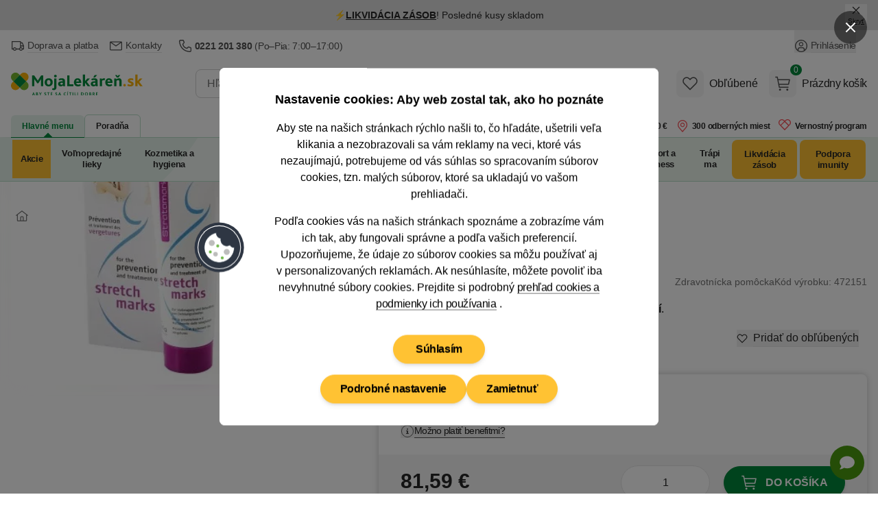

--- FILE ---
content_type: application/javascript
request_url: https://mojalekarensk.vshcdn.net/assets/front/public/lekarna/js/detail.3eef2a28b71f631ac8767e8feea58af4.min.js
body_size: 1832
content:
import{_ as e}from"./chunk.DP6VCxUC3eef2a28b71f631ac8767e8feea58af4.min.js";import{m as a,a as t,b as n,c as i}from"./chunk.B1YYAq5F3eef2a28b71f631ac8767e8feea58af4.min.js";import{a as s}from"./chunk.DeAt2pSD3eef2a28b71f631ac8767e8feea58af4.min.js";import{a as o,n as f}from"./chunk.BSxY5hwG3eef2a28b71f631ac8767e8feea58af4.min.js";import"./chunk.DHxoKZQF3eef2a28b71f631ac8767e8feea58af4.min.js";import"./chunk.Y08Y-LXv3eef2a28b71f631ac8767e8feea58af4.min.js";import"./chunk.BhxqlNyh3eef2a28b71f631ac8767e8feea58af4.min.js";import"./chunk.HpiCRrX93eef2a28b71f631ac8767e8feea58af4.min.js";import"./chunk.BWK05Vtw3eef2a28b71f631ac8767e8feea58af4.min.js";import"./chunk.BHEN9wy83eef2a28b71f631ac8767e8feea58af4.min.js";import"./chunk.BcJrRiT-3eef2a28b71f631ac8767e8feea58af4.min.js";import"./chunk.Bk8NeuL83eef2a28b71f631ac8767e8feea58af4.min.js";import"./chunk.CQR3ZbH53eef2a28b71f631ac8767e8feea58af4.min.js";import"./chunk.CRBsrlR23eef2a28b71f631ac8767e8feea58af4.min.js";import"./chunk.c2dImohR3eef2a28b71f631ac8767e8feea58af4.min.js";import"./chunk.DqjqLILo3eef2a28b71f631ac8767e8feea58af4.min.js";import"./chunk.B43VPslx3eef2a28b71f631ac8767e8feea58af4.min.js";import"./chunk.CvY6pkbu3eef2a28b71f631ac8767e8feea58af4.min.js";import"./chunk.Q6fxqVtd3eef2a28b71f631ac8767e8feea58af4.min.js";import"./chunk.4XG9KAEO3eef2a28b71f631ac8767e8feea58af4.min.js";import{d as c}from"./chunk.MWwHvDVY3eef2a28b71f631ac8767e8feea58af4.min.js";import"./chunk.B27DJ5CJ3eef2a28b71f631ac8767e8feea58af4.min.js";import"./chunk.yYqJMv5m3eef2a28b71f631ac8767e8feea58af4.min.js";import"./chunk.DHZsRTFY3eef2a28b71f631ac8767e8feea58af4.min.js";import"./chunk.DAa1dJjJ3eef2a28b71f631ac8767e8feea58af4.min.js";import"./chunk.C1Mi-7xA3eef2a28b71f631ac8767e8feea58af4.min.js";let p;window.noUiSlider=o;const r=()=>(e((async()=>{const{default:e}=await import("./chunk.BSxY5hwG3eef2a28b71f631ac8767e8feea58af4.min.js").then((e=>e.t));return{default:e}}),[]).then((({default:e})=>{document.querySelectorAll("button[data-template], div[data-template]").forEach((a=>{if(void 0!==a.dataset.tippyLoaded)return;a.setAttribute("data-tippy-loaded","");const t=a.getAttribute("data-template");p=e(a,{content(e){const a=e.getAttribute("data-template");return document.getElementById(a).innerHTML},animation:"shift-toward-subtle",theme:"light-border",allowHTML:!0,trigger:"info"===t?"mouseenter":"click",interactive:!0,onShow(e){"ontouchstart"in window&&e.popper.addEventListener("click",(()=>{e.hide()}))}})}))})),p);document.addEventListener("DOMContentLoaded",(function(){r()})),window.initNajaDetail=function(){return{singleSnippet:!1,resolveEvents:{"@single-snippet-enable.window"(){this.singleSnippet=!0}},init(){f.snippetHandler.addEventListener("afterUpdate",(e=>{"snippet-addProductToBasketPopup-popup"===e.detail.snippet.id&&0!==Object.keys(e.detail.options).length&&(window.dispatchEvent(new CustomEvent("hide-page-loading")),window.dispatchEvent(new CustomEvent("show-modal",{detail:{modalId:"popup-basket-add-product-to-basket"}}))),"snippet-productCommentList-productDiscussion"===e.detail.snippet.id&&(this.singleSnippet&&(document.getElementById("snippet-productCommentList-productDiscussion").scrollIntoView(),this.singleSnippet=!1),window.dispatchEvent(new CustomEvent("hide-page-loading"))),"snippet-ordersProducts-ordersProductsList"===e.detail.snippet.id&&(this.singleSnippet&&(document.getElementById("snippet-ordersProducts-ordersProductsList").scrollIntoView(),this.singleSnippet=!1),window.dispatchEvent(new CustomEvent("hide-page-loading"))),["snippet-contactFormChat-chatWidgetForm","snippet-basketPanel-basketContentPreview","snippet-favoriteProduct-favoriteProductWrapper","snippet-productReview-productReview","snippet-drugInteraction-drugInteractionDescription-popup","snippet-ordersProducts-ordersProductsList","snippet-productCommentList-productCommentList","snippet-categorySimpleMenu-simpleMenu","snippet-christmas-categorySimpleMenu-christmasMenu","snippet-combinedCategorySimpleMenu-saleMenu","snippet-productCommentList-productCommentDetail-productCommentDetail","snippet-newsletterSubscriptionPopup-newsletterPopupContent","snippet-orders-ordersList","snippet-productReview-productReviewList-productReviewList","snippet-orderDetail-shippingAndBillingList-content","snippet--productDetailTitle"].includes(e.detail.snippet.id)&&window.dispatchEvent(new CustomEvent("hide-page-loading")),"snippet--categoryMenuTree"===e.detail.snippet.id&&(window.dispatchEvent(new CustomEvent("hide-menu-loading")),window.dispatchEvent(new CustomEvent("header-calculate-height"))),"snippet--productDetailContent"===e.detail.snippet.id&&window.dispatchEvent(new CustomEvent("reinit-premium-detail")),r()}))}}},window.Alpine=a,window.initTippyTooltip=r,a.plugin(s),a.asyncData("scrollCarousel",(()=>e((()=>import("./chunk.Do9-c2Ut3eef2a28b71f631ac8767e8feea58af4.min.js")),[]))),a.asyncData("breadcrumbs",(()=>e((()=>import("./chunk.DVlq5ZfF3eef2a28b71f631ac8767e8feea58af4.min.js")),[]))),a.asyncData("counterWidget",(()=>e((()=>import("./chunk.Db8wnx6s3eef2a28b71f631ac8767e8feea58af4.min.js")),[]))),a.asyncData("modal",(()=>e((()=>import("./chunk.ZVFH4q7O3eef2a28b71f631ac8767e8feea58af4.min.js")),[]))),a.asyncData("pageLoading",(()=>e((()=>import("./chunk.C-iByLpX3eef2a28b71f631ac8767e8feea58af4.min.js")),[]))),a.asyncData("cookies",(()=>e((()=>import("./chunk.DezrnlL13eef2a28b71f631ac8767e8feea58af4.min.js")),[]))),a.asyncData("jsonProducts",(()=>e((()=>import("./chunk.DP4u31023eef2a28b71f631ac8767e8feea58af4.min.js")),[]))),a.asyncData("gtmDataLayer",(()=>e((()=>import("./chunk.tzh3uph63eef2a28b71f631ac8767e8feea58af4.min.js")),[]))),a.asyncData("scrollingBanner",(()=>e((()=>import("./chunk.COvhxUY-3eef2a28b71f631ac8767e8feea58af4.min.js")),[]))),a.asyncData("submenuInteractions",(()=>e((()=>import("./chunk.BgSymVgY3eef2a28b71f631ac8767e8feea58af4.min.js")),[]))),a.asyncData("headerOverlay",(()=>e((()=>import("./chunk.C_jKEy6e3eef2a28b71f631ac8767e8feea58af4.min.js")),[]))),a.asyncData("daktelaChat",(()=>e((()=>import("./chunk.DjqM7mn-3eef2a28b71f631ac8767e8feea58af4.min.js")),[]))),a.asyncData("searchLoader",(()=>e((()=>import("./chunk.eMRqRIOL3eef2a28b71f631ac8767e8feea58af4.min.js")),[]))),a.asyncData("najaMakeRequest",(()=>e((()=>import("./chunk.D1LILZ8u3eef2a28b71f631ac8767e8feea58af4.min.js")),[]))),a.asyncData("simpleCarousel",(()=>e((()=>import("./chunk.DGUBOh1u3eef2a28b71f631ac8767e8feea58af4.min.js")),[]))),a.asyncData("simpleCarouselSlide",(()=>e((()=>import("./chunk.jzVo8YkN3eef2a28b71f631ac8767e8feea58af4.min.js")),[]))),a.asyncData("isShowedElement",(()=>e((()=>import("./chunk.DBCgRE4n3eef2a28b71f631ac8767e8feea58af4.min.js")),[]))),a.asyncData("cleanUrl",(()=>e((()=>import("./chunk.DJPxLjNo3eef2a28b71f631ac8767e8feea58af4.min.js")),[]))),a.asyncData("dialog",(()=>e((()=>import("./chunk.C6fN2H2S3eef2a28b71f631ac8767e8feea58af4.min.js")),[]))),a.asyncData("headerInteractions",(()=>e((()=>import("./chunk.ZkmFGB703eef2a28b71f631ac8767e8feea58af4.min.js")),[]))),a.asyncData("topbarSlider",(()=>e((()=>import("./chunk.ANLK4zk73eef2a28b71f631ac8767e8feea58af4.min.js")),[]))),a.asyncData("uniqueEmailToDiscountPopup",(()=>e((()=>import("./chunk.B-uayO5I3eef2a28b71f631ac8767e8feea58af4.min.js")),[]))),a.data("dataStatistics",c),a.plugin(t),a.plugin(n),a.plugin(i),a.start();


--- FILE ---
content_type: image/svg+xml
request_url: https://mojalekarensk.vshcdn.net/assets/front/images/logo-sk.svg
body_size: 3547
content:
<svg enable-background="new 0 0 100 18" version="1.1" viewBox="0 0 100 18" xml:space="preserve" xmlns="http://www.w3.org/2000/svg">
	<path d="m64.617 17.964h1.322v-0.369h-0.887v-0.655h0.766v-0.37h-0.766v-0.623h0.766l0.119-0.369h-1.318v2.387h-2e-3zm-2.187-1.285v-0.747h0.199c0.131 0 0.211 0.029 0.268 0.068 0.105 0.062 0.16 0.175 0.16 0.301 0 0.147-0.066 0.257-0.168 0.314-0.07 0.04-0.152 0.062-0.264 0.062h-0.195v2e-3zm-0.436 1.285h0.436v-0.931h0.205c0.061 0.016 0.145 0.111 0.262 0.324l0.344 0.605h0.498l-0.396-0.695c-0.127-0.217-0.225-0.347-0.299-0.387v-8e-3c0.275-0.088 0.467-0.299 0.467-0.615 0-0.244-0.1-0.465-0.354-0.585-0.127-0.061-0.285-0.097-0.512-0.097h-0.652v2.388h1e-3zm-2.107-1.391v-0.637h0.203c0.262 0 0.373 0.142 0.373 0.318 0 0.187-0.127 0.319-0.369 0.319h-0.207zm0 1.033v-0.675h0.326c0.244 0 0.4 0.125 0.4 0.325 0 0.244-0.156 0.35-0.447 0.35h-0.279zm-0.436 0.358h0.766c0.555 0 0.836-0.338 0.836-0.704 0-0.281-0.168-0.508-0.447-0.578v-7e-3c0.188-0.095 0.289-0.285 0.289-0.492 0-0.312-0.232-0.605-0.742-0.605h-0.699v2.387h-3e-3zm-2.17-0.33c-0.439 0-0.738-0.313-0.738-0.854 0-0.545 0.299-0.859 0.738-0.859 0.453 0 0.74 0.329 0.74 0.859 0 0.54-0.3 0.854-0.74 0.854m0 0.366c0.695 0 1.203-0.488 1.203-1.22 0-0.721-0.496-1.225-1.203-1.225s-1.203 0.5-1.203 1.225c2e-3 0.732 0.502 1.22 1.203 1.22m-3.676-0.405v-1.648h0.27c0.582 0 0.877 0.315 0.877 0.816 0 0.449-0.242 0.833-0.869 0.833l-0.278-1e-3zm-0.435 0.369h0.703c0.828 0 1.344-0.485 1.344-1.209 0-0.706-0.461-1.178-1.305-1.178h-0.742v2.387zm-2.775 0h0.436v-2.387h-0.436v2.387zm-2.125 0h1.283v-0.369h-0.848v-2.018h-0.435v2.387zm-1.504 0h0.435v-2.387h-0.435v2.387zm-1.974 0h0.435v-2.018h0.637l0.119-0.369h-1.888v0.369h0.695v2.018h2e-3zm-1.975-2.522h0.33l0.348-0.533h-0.467l-0.211 0.533zm0.014 2.522h0.435v-2.387h-0.435v2.387zm-1.017-0.496c-0.171 0.099-0.352 0.166-0.586 0.166-0.489 0-0.793-0.348-0.793-0.847 0-0.468 0.279-0.866 0.808-0.866 0.232 0 0.431 0.058 0.615 0.156v-0.407c-0.147-0.065-0.366-0.115-0.625-0.115-0.769 0-1.261 0.551-1.261 1.243 0 0.699 0.424 1.202 1.207 1.202 0.239 0 0.493-0.042 0.757-0.187l-0.122-0.345zm-5.151-0.457 0.174-0.47c0.066-0.186 0.101-0.291 0.124-0.372h7e-3c0.021 0.079 0.053 0.187 0.119 0.369l0.167 0.476h-0.591v-3e-3zm-0.805 0.953h0.452l0.224-0.597h0.851l0.232 0.597h0.47l-0.961-2.396h-0.348l-0.92 2.396zm-2.274-0.169c0.182 0.126 0.442 0.205 0.721 0.205 0.488 0 0.852-0.261 0.852-0.683 0-0.759-1.032-0.7-1.032-1.138 0-0.193 0.159-0.257 0.327-0.257 0.188 0 0.38 0.055 0.568 0.151v-0.397c-0.13-0.065-0.337-0.12-0.583-0.12-0.497 0-0.776 0.31-0.776 0.661 0 0.728 1.033 0.67 1.033 1.138 0 0.205-0.199 0.282-0.399 0.282-0.217 0-0.398-0.077-0.539-0.175l-0.172 0.333zm-3.402 0.169h1.322v-0.369h-0.887v-0.655h0.765v-0.37h-0.765v-0.623h0.765l0.119-0.369h-1.318l-1e-3 2.386zm-1.973 0h0.435v-2.018h0.638l0.119-0.369h-1.888v0.369h0.695v2.018zm-2.994-0.169c0.182 0.126 0.442 0.205 0.721 0.205 0.489 0 0.851-0.261 0.851-0.683 0-0.759-1.033-0.7-1.033-1.138 0-0.193 0.159-0.257 0.327-0.257 0.188 0 0.38 0.055 0.568 0.151v-0.397c-0.13-0.065-0.338-0.12-0.583-0.12-0.497 0-0.776 0.31-0.776 0.661 0 0.728 1.032 0.67 1.032 1.138 0 0.205-0.198 0.282-0.398 0.282-0.217 0-0.399-0.077-0.54-0.175l-0.169 0.333zm-3.155 0.169h0.438v-0.942l0.815-1.444h-0.47l-0.554 1.055h-8e-3l-0.558-1.055h-0.478l0.815 1.441v0.945zm-2.585-1.391v-0.637h0.203c0.261 0 0.373 0.142 0.373 0.318 0 0.187-0.127 0.319-0.37 0.319h-0.206zm0 1.033v-0.675h0.325c0.242 0 0.398 0.125 0.398 0.325 0 0.244-0.156 0.35-0.446 0.35h-0.277zm-0.436 0.358h0.766c0.554 0 0.837-0.338 0.837-0.704 0-0.281-0.17-0.508-0.449-0.578v-7e-3c0.188-0.095 0.29-0.285 0.29-0.492 0-0.312-0.232-0.605-0.742-0.605h-0.7v2.387h-2e-3zm-2.235-0.953 0.174-0.47c0.066-0.186 0.101-0.291 0.124-0.372h8e-3c0.021 0.079 0.055 0.187 0.119 0.369l0.167 0.476h-0.591v-3e-3zm-0.804 0.953h0.452l0.225-0.597h0.851l0.232 0.597h0.47l-0.96-2.396h-0.349l-0.921 2.396z" fill="#038C3D"/>
	<path d="m5.77 1.471c-1.321-1.321-3.46-1.321-4.78 0-1.32 1.32-1.32 3.459 0 4.779l0.899 0.898 4.777-4.779-0.896-0.898z" fill="#76B72E"/>
	<path d="m12.343 6.25c1.319-1.318 1.319-3.459 0-4.777-1.32-1.321-3.458-1.321-4.777 0l-0.9 0.896 4.78 4.78 0.897-0.899z" fill="#F9B109"/>
	<path d="m7.566 12.823c1.319 1.321 3.459 1.321 4.779 0 1.319-1.319 1.319-3.457 0-4.776l-0.898-0.899-4.78 4.778 0.899 0.897z" fill="#76B72E"/>
	<path d="m0.991 8.047c-1.321 1.321-1.321 3.459 0 4.776 1.321 1.321 3.459 1.321 4.778 0l0.896-0.897-4.776-4.779-0.898 0.9z" fill="#F9B109"/>
	<polygon points="6.666 2.369 1.889 7.147 6.666 11.926 11.446 7.147" fill="#038C3D"/>
	<g fill="#F9B109">
		<path d="m86.285 11.029c-0.527 0-0.943-0.413-0.943-0.967 0-0.539 0.414-0.953 0.943-0.953 0.514 0 0.939 0.414 0.939 0.953 1e-3 0.554-0.425 0.967-0.939 0.967"/>
		<path d="m90.697 10.979c-1.029 0-1.82-0.264-2.359-0.59l0.539-1.229c0.49 0.352 1.08 0.552 1.656 0.552 0.578 0 0.93-0.188 0.93-0.54 0-0.941-2.75-0.565-2.75-2.573 0-1.092 0.893-1.819 2.336-1.819 0.791 0 1.33 0.113 1.818 0.302v1.405c-0.525-0.212-1.105-0.402-1.756-0.402-0.49 0-0.752 0.14-0.752 0.426 0 0.816 2.797 0.515 2.797 2.586 0 1.367-1.193 1.882-2.459 1.882"/>
	</g>
	<polygon points="98.045 10.854 96.072 8.194 96.061 8.194 96.061 10.854 94.354 10.854 94.354 1.969 96.061 1.969 96.061 6.914 96.072 6.914 97.893 4.918 99.824 4.918 97.439 7.515 100 10.854" fill="#F9B109"/>
	<polygon points="81.689 4.189 82.955 2.344 81.623 2.344 81.035 3.236 80.42 2.344 79.078 2.344 80.371 4.189" fill="#038C3D"/>
	<g fill="#038C3D">
		<path d="m82.051 4.779c-0.789 0-1.457 0.289-2.084 0.765l-0.176-0.626h-1.441v5.935h1.707v-4.116c0.465-0.313 0.928-0.515 1.393-0.515 0.701 0 0.83 0.628 0.83 1.193v3.438h1.691v-3.929c0-1.617-1.006-2.145-1.92-2.145"/>
		<path d="m70.945 6.462c-0.289-0.176-0.576-0.212-0.752-0.212-0.352 0-0.654 0.113-1.08 0.464v4.142h-1.707v-5.936h1.441l0.176 0.614c0.539-0.477 1.016-0.753 1.621-0.753 0.301 0 0.652 0.088 0.914 0.276l-0.613 1.405z"/>
	</g>
	<polygon points="58.209 10.854 56.24 8.194 56.229 8.194 56.229 10.854 54.521 10.854 54.521 1.969 56.229 1.969 56.229 6.914 56.24 6.914 58.059 4.918 59.992 4.918 57.607 7.515 60.168 10.854" fill="#038C3D"/>
	<polygon points="42.729 10.854 42.729 2.584 44.437 2.584 44.437 9.437 47.347 9.437 47.347 10.854" fill="#038C3D"/>
	<g fill="#038C3D">
		<path d="m33.72 4.102c-0.578 0-1.03-0.438-1.03-0.991s0.452-0.991 1.03-0.991 1.029 0.427 1.029 0.991c-1e-3 0.539-0.453 0.991-1.029 0.991"/>
		<path d="m32.552 13.814c-0.502 0-0.916-0.087-1.38-0.3l0.313-1.182c0.276 0.102 0.464 0.151 0.703 0.151 0.589 0 0.678-0.488 0.678-1.079v-6.486h1.694v6.626c0 1.631-1.029 2.27-2.008 2.27"/>
		<path d="m22.791 10.854v-4.568c0-0.303 0-0.604 0.024-0.891h-0.024c-0.089 0.224-0.377 0.652-0.515 0.866l-1.53 2.348h-0.791l-1.707-2.41c-0.164-0.226-0.364-0.476-0.527-0.802h-0.024c0.012 0.313 0.012 0.602 0.012 0.84v4.619h-1.706v-8.27h1.581l2.171 3.099c0.238 0.351 0.426 0.627 0.602 0.928h0.014c0.137-0.289 0.313-0.602 0.563-0.979l1.984-3.05h1.58v8.27h-1.707z"/>
		<path d="m28.624 9.688c-0.84 0-1.342-0.727-1.342-1.795 0-1.015 0.414-1.782 1.304-1.782 0.854 0 1.356 0.715 1.356 1.782 0 1.015-0.414 1.795-1.318 1.795m2.272-4.017c-0.527-0.565-1.318-0.892-2.285-0.892-0.89 0-1.644 0.327-2.184 0.878-0.552 0.565-0.879 1.368-0.879 2.271 0 0.941 0.339 1.758 0.954 2.309 0.515 0.477 1.242 0.739 2.107 0.739 0.929 0 1.696-0.338 2.234-0.892 0.552-0.554 0.84-1.354 0.84-2.232 5e-3 -0.864-0.26-1.629-0.787-2.181"/>
		<path d="m39.273 9.385c-0.163 0.125-0.464 0.276-0.917 0.276-0.576 0-0.902-0.29-0.902-0.741 0-0.45 0.351-0.702 1.08-0.726l0.741-0.026v1.217h-2e-3zm1.744 0.127v-2.524c0-1.568-0.878-2.208-2.46-2.208-0.803 0-1.581 0.125-2.397 0.652l0.515 1.03c0.401-0.225 0.916-0.402 1.518-0.402 0.589 0 1.092 0.263 1.092 0.89v0.101l-1.005 0.038c-1.505 0.05-2.522 0.703-2.522 1.958 0 1.179 0.852 1.933 1.982 1.933 0.767 0 1.292-0.289 1.682-0.639l0.264 0.513h1.431c-0.088-0.301-0.1-0.765-0.1-1.342"/>
		<path d="m49.478 7.188c0-0.539 0.388-1.167 1.066-1.167 0.728 0 1.042 0.602 1.08 1.167h-2.146zm3.879 0.654c0-1.845-1.133-3.062-2.762-3.062-1.782 0-2.786 1.457-2.786 3.139 0 1.556 0.878 3.062 3.009 3.062 0.703 0 1.521-0.176 2.261-0.679l-0.391-1.079c-0.576 0.301-1.016 0.413-1.594 0.413-0.791 0-1.542-0.476-1.58-1.279h3.841v-0.515z"/>
	</g>
	<polygon points="65.41 2.344 63.541 2.344 62.486 4.189 63.816 4.189" fill="#038C3D"/>
	<g fill="#038C3D">
		<path d="m64.094 9.385c-0.174 0.125-0.477 0.276-0.914 0.276-0.58 0-0.904-0.29-0.904-0.741 0-0.45 0.338-0.702 1.066-0.726l0.754-0.026v1.217h-2e-3zm1.732 0.127v-2.524c0-1.568-0.879-2.208-2.461-2.208-0.803 0-1.582 0.125-2.396 0.652l0.516 1.03c0.402-0.225 0.915-0.402 1.529-0.402 0.578 0 1.08 0.263 1.08 0.89v0.101l-1.002 0.038c-1.508 0.05-2.523 0.703-2.523 1.958 0 1.179 0.854 1.933 1.982 1.933 0.764 0 1.291-0.289 1.693-0.639l0.25 0.513h1.445c-0.101-0.301-0.113-0.765-0.113-1.342"/>
		<path d="m73.279 7.188c0-0.539 0.389-1.167 1.064-1.167 0.729 0 1.045 0.602 1.08 1.167h-2.144zm3.877 0.654c0-1.845-1.129-3.062-2.762-3.062-1.781 0-2.785 1.457-2.785 3.139 0 1.556 0.879 3.062 3.01 3.062 0.703 0 1.52-0.176 2.262-0.679l-0.391-1.079c-0.576 0.301-1.016 0.413-1.594 0.413-0.791 0-1.543-0.476-1.582-1.279h3.842v-0.515z"/>
	</g>
</svg>


--- FILE ---
content_type: image/svg+xml
request_url: https://mojalekarensk.vshcdn.net/assets/front/images/bg-green-with-rectangles.svg
body_size: 653
content:
<svg width="1920" height="49" viewBox="0 0 1920 49" fill="none" xmlns="http://www.w3.org/2000/svg">
    <g clip-path="url(#clip0_275_2913)">
        <rect width="1920" height="49" fill="#F2F9F5" fill-opacity="0.75"/>
        <g opacity="0.8">
            <path d="M1400.88 393.49C1497.41 490.17 1653.95 490.17 1750.53 393.49C1847.15 296.947 1847.15 140.426 1750.55 43.7966L1684.85 -22L1335 327.831L1400.88 393.49Z" fill="#00873B" fill-opacity="0.1"/>
            <path d="M919.484 43.7645C822.842 140.414 822.842 296.958 919.467 393.47C1016.13 490.171 1172.73 490.171 1269.35 393.504L1335 327.791L985.249 -22L919.484 43.7645Z" fill="#00873B" fill-opacity="0.07"/>
            <path d="M1334.9 -372L985 -21.9914L1334.9 328L1685 -21.9914L1334.9 -372Z" fill="#72BF44" fill-opacity="0.05"/>
        </g>
        <g opacity="0.8">
            <path d="M310.876 43.4894C407.409 140.17 563.949 140.17 660.533 43.4894C757.153 -53.0535 757.153 -209.574 660.551 -306.203L594.847 -372L245 -22.1694L310.876 43.4894Z" fill="#00873B" fill-opacity="0.07"/>
            <path d="M-170.516 -306.236C-267.158 -209.586 -267.158 -53.0423 -170.533 43.4697C-73.8742 140.171 82.7301 140.171 179.355 43.5041L245 -22.2087L-104.751 -372L-170.516 -306.236Z" fill="#00873B" fill-opacity="0.05"/>
        </g>
        <rect x="426" y="1.52588e-05" width="1.00001" height="332" transform="rotate(90 426 1.52588e-05)" fill="url(#paint0_linear_275_2913)"/>
    </g>
    <defs>
        <linearGradient id="paint0_linear_275_2913" x1="426.5" y1="1.52588e-05" x2="426.5" y2="332" gradientUnits="userSpaceOnUse">
            <stop stop-color="white" stop-opacity="0"/>
            <stop offset="0.8" stop-color="white"/>
        </linearGradient>
        <clipPath id="clip0_275_2913">
            <rect width="1920" height="49" fill="white"/>
        </clipPath>
    </defs>
</svg>


--- FILE ---
content_type: application/javascript
request_url: https://mojalekarensk.vshcdn.net/assets/front/public/lekarna/js/chunk.B43VPslx3eef2a28b71f631ac8767e8feea58af4.min.js
body_size: 1228
content:
import{_ as e}from"./chunk.DP6VCxUC3eef2a28b71f631ac8767e8feea58af4.min.js";window.selectedElement=function(t,s,i,l,o,n){return{expanded:n,selectedElements:i,selectedParent:null,selectedContent:!1,selectedId:l,whatToAllow:o,isAllowed:!1,hasError:!1,MutationObserver:window.MutationObserver||window.WebKitMutationObserver,initAllow(){this.$watch("isAllowed",(e=>{this.isAllowed=e,!0===e?this.$root.dispatchEvent(new CustomEvent("allow-"+this.whatToAllow,{bubbles:!0})):this.$root.dispatchEvent(new CustomEvent("disallow-"+this.whatToAllow,{bubbles:!0}))})),this.$nextTick((()=>{for(const e of this.selectedElements.values())1==document.getElementById(s+e).checked&&(this.isAllowed=n,this.selectedParent=s+e,this.onSelected(s+e))}));const e=this.$root.querySelectorAll("input[type=hidden]");for(let t of e)this.trackChange(t);this.initTooltips()},trackChange(e){new MutationObserver((function(t,s){"value"==t[0].attributeName&&(e.dispatchEvent(new CustomEvent("toggle-allow",{detail:{reference:e.dataset.change},bubbles:!0})),e.dispatchEvent(new CustomEvent("submit-this-form",{bubbles:!0})))})).observe(e,{attributes:!0})},onSelected(e){null!=event&&this.toggleAllow(e);for(const i of this.selectedElements.values())"radio"==t?s+i===e?(this.selectedParent=s+i,this.$nextTick((()=>{this.selectedContent=!0})),this.$refs[s+i].classList.add("block"),this.$refs[s+i].classList.remove("hidden")):(this.$refs[s+i].classList.add("hidden"),this.$refs[s+i].classList.remove("block")):"checkbox"==t&&(this.$refs[e].checked?(this.selectedParent=s+i,this.$nextTick((()=>{this.selectedContent=!0}))):this.selectedParent=null),window.dispatchEvent(new CustomEvent("on-selected",{detail:this.selectedParent}))},checkForErrors(){this.hasError=!this.isAllowed},submitForm(e){this.$root.dispatchEvent(new CustomEvent("naja-submit-form",{detail:{najaForm:e},bubbles:!0}))},toggleAllow(e){this.hasError=!1;let t=document.getElementById("autocomplete-result-"+e);if("radio"===event.target.type)if("true"===event.target.dataset.allow)this.isAllowed=!0;else{this.isAllowed=!1;for(const t of document.getElementsByName(e))1==t.checked&&(this.isAllowed=!0);t&&""!=t.value&&(this.isAllowed=!0)}"hidden"===event.target.type&&("true"===event.target.dataset.allow&&event.target.value?this.isAllowed=!0:(this.isAllowed=!1,t&&t.value&&(this.isAllowed=!0)))},deleteVal(e,t=void 0){this.$refs["input-"+e].value="",this.$refs[`input-hidden-${e}`].value="",this.isAllowed=!1,document.getElementById("autocomplete-result-delete-"+e).classList.add("invisible"),this.$refs["input-"+e].focus(),void 0!==t&&this.submitForm(t)},initTooltips(){let t=document.querySelectorAll("#"+this.$root.id+" [data-tippy-content]"),s=!1;e((async()=>{const{default:e}=await import("./chunk.BSxY5hwG3eef2a28b71f631ac8767e8feea58af4.min.js").then((e=>e.t));return{default:e}}),[]).then((({default:e})=>{t.forEach((t=>{const i=e(t,{animation:"shift-toward-subtle",theme:"light-border",trigger:"manual",hideOnClick:!0,onHide(){s=!1}});t.addEventListener("mouseenter",(e=>{i.show()})),t.addEventListener("mouseleave",(e=>{s||i.hide()})),t.addEventListener("click",(e=>{e.preventDefault(),i.show(),s=!0}))}))}))},showInfoPopup(e,t){e.preventDefault(),e.stopPropagation(),window.dispatchEvent(new CustomEvent("show-modal",{detail:{modalId:t}}))}}};


--- FILE ---
content_type: image/svg+xml
request_url: https://mojalekarensk.vshcdn.net/assets/front/images/icons/basket.svg
body_size: 452
content:
<svg viewBox="0 0 100 100" xmlns="http://www.w3.org/2000/svg" fill="#525252">
<path d="m91.82 22.68h-68.77l-2.55-13a3.08 3.08 0 0 0 -1.1-1.8 3.13 3.13 0 0 0 -2-.68h-12.4v6.21h9.86l11.85 59.5a3.1 3.1 0 0 0 3.1 2.48h55.81v-6.2h-53.27l-2.54-12.4h55.81a3.13 3.13 0 0 0 2-.66 3.08 3.08 0 0 0 1.12-1.76l6.2-27.91a3 3 0 0 0 0-1.4 3.08 3.08 0 0 0 -1.75-2.06 3.09 3.09 0 0 0 -1.37-.32zm-8.68 27.91h-54.51l-4.34-21.71h63.71z"></path>
<path d="m78.23 92.83a6.21 6.21 0 1 0 -6.23-6.21 6.21 6.21 0 0 0 6.23 6.21z"></path>
<path d="m34 92.83a6.21 6.21 0 1 0 -6.2-6.21 6.21 6.21 0 0 0 6.2 6.21z"></path>
</svg>


--- FILE ---
content_type: application/javascript
request_url: https://mojalekarensk.vshcdn.net/assets/front/public/lekarna/js/chunk.CRBsrlR23eef2a28b71f631ac8767e8feea58af4.min.js
body_size: 3785
content:
import{n as t}from"./chunk.BSxY5hwG3eef2a28b71f631ac8767e8feea58af4.min.js";import{n as e}from"./chunk.C1Mi-7xA3eef2a28b71f631ac8767e8feea58af4.min.js";e.initOnLoad(),e.validators.LekarnaFormsRuleEmailAddressRule_validateEmailAddress=function(t,a,r){return!!e.validators.email(t,a,r)&&!/[^a-z0-9._+\-@]/i.test(r)},e.validators.LekarnaFormsRuleEmailAddressRule_validateEmailAddressWithoutVariation=function(t,a,r){return!!e.validators.LekarnaFormsRuleEmailAddressRule_validateEmailAddress(t,a,r)&&!/.+\+.*@.+/.test(r)},document.addEventListener("DOMContentLoaded",(function(){const t=document.querySelectorAll('input[keyup-warning-event="1"]'),e=[];let a=!1;async function r(t,r){if(a)return;const s=t.value;if(!s.includes("@"))return;const o=t.getAttribute("data-ajax-url"),n=t.id;await async function(t,r,s){if(!e[r]){a=!0;const t=await fetch(s);if(a=!1,!t.ok)return!1;const o=await t.json();e[r]=[],e[r].values=o.values,e[r].message=o.message}return!0}(0,n,o);const i=t.closest("div").querySelector(".form-warning-info");!function(t,a){const r=t.split("@");return 2===r.length&&Object.prototype.hasOwnProperty.call(e[a].values,r[1])}(s,n)?(i.innerText="",t.classList.remove("form-input-warning")):r&&(i.innerText=e[n].message,t.classList.add("form-input-warning"))}t.forEach((function(t){t.addEventListener("keyup",(()=>r(t,!1))),t.addEventListener("focusout",(()=>r(t,!0)))}))})),window.validateForm=function(a,r,s,o,n,i,l=!0,d=[]){let c;return{validationInfoClass:r||"form-validation-info",validationInputWrapperClass:s||"form-validation-input-wrapper",validationElementTags:o||["TEXTAREA","SELECT","INPUT"],isShowModal:!0,isAjax:a||!1,hasInterestedProducts:n||!1,formElements:[],saveInputs:i||!1,resolveInteractions:{"@save-form.window"(t){this.$nextTick((()=>{this.saveData(t.detail.form)}))}},sessionStorageNamesToDelete:d||[],encryptData(t){const e=JSON.stringify(t),a=encodeURIComponent(e);return btoa(a)},decryptData(t){const e=decodeURIComponent(atob(t));return JSON.parse(e)},saveData(t){const e=t.id;if(!(t instanceof HTMLFormElement))return;const a={};t.querySelectorAll("input, textarea, select").forEach((t=>{"checkbox"===t.type?a[t.name]=t.checked:"radio"===t.type?t.checked&&(a[t.name]=t.value):a[t.name]=t.value}));const r=this.encryptData(a);sessionStorage.setItem(`formData-${e}`,r)},resetSavedCheckboxes(t){if(!(this.saveInputs&&t instanceof HTMLFormElement))return;const e=t.id,a=sessionStorage.getItem(`formData-${e}`);if(a){const r=this.decryptData(a);let s=!1;if(t.querySelectorAll('input[type="checkbox"]').forEach((t=>{Object.prototype.hasOwnProperty.call(r,t.name)&&(r[t.name]=!1,s=!0)})),t.querySelectorAll('[data-validate-form-clear-input="true"]').forEach((t=>{Object.prototype.hasOwnProperty.call(r,t.name)&&(r[t.name]="",s=!0)})),s){const t=this.encryptData(r);sessionStorage.setItem(`formData-${e}`,t)}}},loadData(t){const e=t.id;if(!(t instanceof HTMLFormElement))return;const a=sessionStorage.getItem(`formData-${e}`);if(null!==a){const e=this.decryptData(a);Object.entries(e).forEach((([e,a])=>{var r;const s=t.querySelector(`[name="${e}"]`);s&&"string"==typeof s.type&&("checkbox"===s.type?s.checked=a:"radio"===s.type?null==(r=t.querySelector(`[name="${e}"][value="${a}"]`))||r.setAttribute("checked","checked"):s.value=a)}))}},handleInput(t){clearTimeout(c),c=setTimeout((()=>{this.saveData(t)}),500)},watchInputs(){document.querySelectorAll("form[id]").forEach((t=>{this.loadData(t),t.querySelectorAll("input, textarea, select").forEach((e=>{e.addEventListener("change",(()=>this.handleInput(t))),e.addEventListener("input",(()=>this.handleInput(t)))}))}))},init(){this.$root.classList.contains("ajax")&&t.addEventListener("before",(t=>{t.preventDefault()})),this.saveInputs&&this.watchInputs(),this.$nextTick((()=>{this.formElements=this.$root.querySelectorAll("*[data-nette-rules]");for(const e of this.formElements.values())e.value&&"checkbox"!==e.getAttribute("type")&&"radio"!==e.getAttribute("type")&&this.validate(e);let t=this.$root.querySelectorAll("*[data-error]");t.length&&setTimeout((()=>{this.scrollTo(t[0])}),700),!0===this.hasInterestedProducts&&(this.isShowModal=!1)}))},submit(a,r){e.showFormErrors=function(){},e.formErrors=[];for(const t of this.formElements.values())t.removeAttribute("data-error"),this.validate(t);if(e.formErrors.length>0){a.preventDefault();let t=document.getElementById(e.formErrors[0].element.id);return this.scrollTo(t),!1}if(this.isShowModal&&r)return a.preventDefault(),window.dispatchEvent(new CustomEvent("show-modal",{detail:{modalId:r,formId:a.target.id}})),window.dispatchEvent(new CustomEvent("hide-page-loading")),this.isShowModal=!1,!1;if(!this.isShowModal&&!0===window.isTwistoPay)return this.disableButton(),a.preventDefault(),window.dispatchEvent(new CustomEvent("twisto-validate",{detail:{formId:a.target.id}})),!1;if(void 0!==a.target.dataset.datalayer&&void 0!==a.target.dataset.gtmEvent)if("gtm-send-email"===a.target.dataset.gtmEvent){const t=JSON.parse(a.target.dataset.datalayer),e=new FormData(a.target);void 0!==a.target.dataset.gtmSendEmailSelector?t.ecommerce.email=e.get(a.target.dataset.gtmSendEmailSelector):t.ecommerce.email=e.get("email"),this.$dispatch(a.target.dataset.gtmEvent,{gtmData:JSON.stringify(t)})}else this.$dispatch(a.target.dataset.gtmEvent,{gtmData:a.target.dataset.datalayer});this.isAjax?(l&&this.disableButton(),a.preventDefault(),t.uiHandler.submitForm(a.target,{history:!1}).then((t=>{const e=null==t?void 0:t.redirectLink;if(e&&""!==e.trim()&&(window.location.href=e),this.saveInputs&&this.resetSavedCheckboxes(a.target),t&&t.formErrors){for(const[e,r]of Object.entries(t.formErrors)){let t=document.querySelector(`[name="${e}"]`);t||(t=document.getElementById(e)),t||(t=document.getElementById(a.target.id+"-"+e)),t&&(this.validationMessage(t,r[0]),t.setAttribute("data-error",r[0]))}if(Object.keys(t.formErrors).length>0){const e=Object.keys(t.formErrors);if(e.length>0){let t=document.querySelector(`[name="${e[0]}"]`);t||(t=document.getElementById(e[0])),t&&this.scrollTo(t)}}}else t&&this.clearSessionStorage()})).catch((t=>{}))):this.saveInputs&&this.resetSavedCheckboxes(a.target),l&&this.disableButton()},clearSessionStorage(){this.sessionStorageNamesToDelete&&this.sessionStorageNamesToDelete.length>0&&this.sessionStorageNamesToDelete.forEach((t=>{sessionStorage.removeItem(t)}))},change(t,e=!1,a=125){setTimeout((()=>{this.validate(t.target,e)}),a)},validate(t,a=!1){if(!t.getAttribute("data-nette-rules")||-1===this.validationElementTags.indexOf(t.tagName))return!0;const r=t.hasAttribute("data-error")||e.formErrors.find((function(e){return e.element==t}));e.formErrors=e.formErrors.filter((function(e){return e.element!=t}));let s=e.validateControl(t)&&!t.hasAttribute("data-error");if(a&&void 0!==r&&s)return this.validationMessage(t,""),t.removeAttribute("data-error"),!0;if(a)return!1;if(t.getAttribute("data-validation"))try{let a=t.getAttribute("data-validation").replace(/'/g,'"'),r=JSON.parse(a),o=r.regex,n=r.message;RegExp(o).exec(t.value)||e.formErrors.find((function(e){return e.element==t}))||(e.addError(t,n),s=!1)}catch(o){}if(s){if(this.validationMessage(t,""),t.getAttribute("data-validation-related"))try{let e=t.getAttribute("data-validation-related").replace(/'/g,'"'),a=JSON.parse(e),r=this.$root;a.forEach((t=>{let e=r.querySelector('[name="'+t+'"]');setTimeout((()=>{this.validate(e)}),500)}))}catch(o){}}else if(e.formErrors.length>0){for(const t of e.formErrors.values())this.validationMessage(t.element,t.message);window.dispatchEvent(new CustomEvent("hide-page-loading"))}else t.hasAttribute("data-error")&&(this.validationMessage(t,t.getAttribute("data-error")),window.dispatchEvent(new CustomEvent("hide-page-loading")));return s},validationMessage(t,e,a=this.validationInputWrapperClass,r=this.validationInfoClass){var s;let o="radio"===t.getAttribute("type"),n="checkbox"===t.getAttribute("type"),i=e?"form-input-error":"form-input-ok";o&&(i=e?"form-radio-error":"form-radio-ok");let l=[],d=t;if(t.classList.contains("validation-info-not-sibling")){let e=null==(s=t.closest("."+a))?void 0:s.querySelector("."+r);e&&l.push(e)}else for(;d.nextElementSibling;)d.nextElementSibling.matches("."+r)&&l.push(d.nextElementSibling),d=d.nextElementSibling;(n||o)&&t.parentElement.matches("."+a)?e?(t.parentElement.classList.remove("border-2","border-transparent"),t.parentElement.classList.add("border-2","border-red-600"),t.classList.add("form-input-error")):(t.parentElement.classList.remove("border-2","border-red-600"),t.parentElement.classList.add("border-2","border-transparent"),t.classList.remove("form-input-error")):(t.classList.remove("validated-ok","form-radio-error","form-input-error"),t.classList.add(i)),l.length>0&&(l[0].innerHTML=e,l[0].classList.toggle("invisible",!e))},scrollTo(t){t.focus(),t.scrollIntoView({behavior:"smooth",block:"center",inline:"nearest"})},disableButton(){var t,e,a,r;this.$refs.submitButton?(this.$refs.submitButton.classList.add("opacity-50","pointer-events-none"),this.$refs.submitButton.disabled=!0,this.$refs.submitButton.dataset.secondaryBtnSelector&&(null==(t=document.querySelector(this.$refs.submitButton.dataset.secondaryBtnSelector))||t.classList.add("opacity-50","pointer-events-none"),null==(e=document.querySelector(this.$refs.submitButton.dataset.secondaryBtnSelector))||e.setAttribute("disabled",!0))):(null==(a=document.getElementById("submitButton"))||a.classList.add("opacity-50","pointer-events-none"),null==(r=document.getElementById("submitButton"))||r.setAttribute("disabled",!0))},enableButton(){var t,e;this.$refs.submitButton?(this.$refs.submitButton.classList.remove("opacity-50","pointer-events-none"),this.$refs.submitButton.disabled=!1,this.$refs.submitButton.dataset.secondaryBtnSelector&&(null==(t=document.querySelector(this.$refs.submitButton.dataset.secondaryBtnSelector))||t.classList.remove("opacity-50","pointer-events-none"),null==(e=document.querySelector(this.$refs.submitButton.dataset.secondaryBtnSelector))||e.setAttribute("disabled",!1))):(document.getElementById("submitButton").classList.remove("opacity-50","pointer-events-none"),document.getElementById("submitButton").disabled=!1)},getFileResolution:async t=>new Promise(((e,a)=>{const r=new FileReader;r.onload=function(t){const r=new Image;r.src=t.target.result,r.onload=function(){const t=this.width,a=this.height;e({width:t,height:a})},r.onerror=function(){a(new Error("Nepodařilo se načíst obrázek"))}},r.onerror=function(){a(new Error("Nepodařilo se načíst soubor"))},r.readAsDataURL(t)})),async checkImageSize(t){if(t.target.files[0]){const e=await this.getFileResolution(t.target.files[0]),a=JSON.parse(t.target.dataset.netteRules);let r=[];a.map((t=>{t.op.endsWith("Width")?r.push({message:t.msg,width:t.arg}):t.op.endsWith("Height")&&r.push({message:t.msg,height:t.arg})})),r.map((a=>{switch(!0){case e.width===a.width:case e.height===a.height:t.target.dataset.error="";break;case e.width!==a.width:case e.height!==a.height:t.target.dataset.error=a.message}}))}else t.target.dataset.error=""},checkFileInput(t){const e=t.target,a=e.value,r=e.closest("div").querySelector("button");a.length>0?r.classList.remove("hidden"):r.classList.add("hidden")},deleteValueFromInput(t){const e=t.currentTarget;e.closest("div").querySelector("input").value="",e.classList.add("hidden")}}};


--- FILE ---
content_type: image/svg+xml
request_url: https://mojalekarensk.vshcdn.net/assets/front/images/logo-hearth.svg
body_size: 274
content:
<svg viewBox="0 0 100 100" xmlns="http://www.w3.org/2000/svg"><path d="m15.18 21.69a19.44 19.44 0 0 1 27.49 0l7.33 7.31-27.49 27.51-7.33-7.33a19.44 19.44 0 0 1 0-27.49z" fill="#76b82a"/><path d="m30.56 37.07h38.88v38.88h-38.88z" fill="#008b3d" transform="matrix(.70710678 -.70710678 .70710678 .70710678 -25.32 51.91)"/><path d="m57.33 21.69a19.44 19.44 0 0 1 27.49 27.49l-7.33 7.33-27.49-27.51z" fill="#f9b000"/></svg>